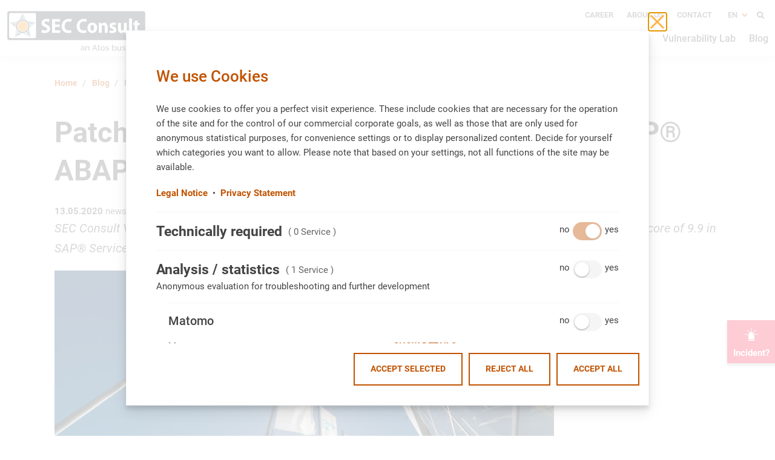

--- FILE ---
content_type: text/html; charset=utf-8
request_url: https://sec-consult.com/blog/detail/patch-immediately-critical-vulnerability-in-sap-abap-systems-cve-2020-6262/
body_size: 11306
content:
<!DOCTYPE html>
<html lang="en">
<head>
<script type="text/javascript">(function(w,d,s,l,i){w[l]=w[l]||[];w[l].push({'gtm.start':
new Date().getTime(),event:'gtm.js'});var f=d.getElementsByTagName(s)[0],
j=d.createElement(s),dl=l!='dataLayer'?'&l='+l:'';j.async=true;j.src=
'https://www.googletagmanager.com/gtm.js?id='+i+dl;f.parentNode.insertBefore(j,f);
})(window,document,'script','dataLayer','GTM-5NKBBM4');</script>
<link rel="dns-prefetch" href="https://www.googletagmanager.com">
<link rel="preconnect" href="https://www.googletagmanager.com">

<meta charset="utf-8">
<!-- 
	Website by LIMESODA Interactive Marketing GmbH | www.limesoda.com

	This website is powered by TYPO3 - inspiring people to share!
	TYPO3 is a free open source Content Management Framework initially created by Kasper Skaarhoj and licensed under GNU/GPL.
	TYPO3 is copyright 1998-2026 of Kasper Skaarhoj. Extensions are copyright of their respective owners.
	Information and contribution at https://typo3.org/
-->


<link rel="icon" href="/_assets/a657ba44cf46d783808c83ee81b78057/Icons/Favicons/favicon.ico" type="image/vnd.microsoft.icon">
<title>Patch Immediately: Critical Vulnerability In SAP® ABAP Systems (CVE-2020-6262) - SEC Consult</title>
<meta name="generator" content="TYPO3 CMS">
<meta name="description" content="SEC Consult Vulnerability Lab discovered a critical code injection vulnerability (CVE-2020-6262) with a CVSSv3 Score of 9.9 in SAP® Service Data Download (a part of the SAP® Solution Manager Plugin ST-PI).">
<meta name="viewport" content="width=device-width, initial-scale=1">
<meta name="robots" content="index,follow">
<meta property="og:title" content="Patch Immediately: Critical Vulnerability In SAP® ABAP Systems (CVE-2020-6262)">
<meta property="og:type" content="article">
<meta property="og:url" content="https://sec-consult.com/blog/detail/patch-immediately-critical-vulnerability-in-sap-abap-systems-cve-2020-6262/">
<meta property="og:image" content="https://sec-consult.com/fileadmin/user_upload/sec-consult/Dynamisch/Blogartikel/2020_06/h-sap-critical-vulnerability.jpg">
<meta property="og:image:width" content="825">
<meta property="og:image:height" content="340">
<meta property="og:description" content="SEC Consult Vulnerability Lab discovered a critical code injection vulnerability (CVE-2020-6262) with a CVSSv3 Score of 9.9 in SAP® Service Data Download (a part of the SAP® Solution Manager Plugin ST-PI).">
<meta property="og:site_name" content="SEC Consult">
<meta name="twitter:card" content="summary">
<meta name="google" content="notranslate">
<meta name="apple-mobile-web-app-capable" content="no">
<meta name="format-detection" content="telephone=no">


<link rel="stylesheet" href="/typo3temp/assets/compressed/merged-83d85777433297459b4a6f12eaa7529f-779737144b64030aae48298450431d90.css?1768392796" media="all">



<script src="/_assets/a657ba44cf46d783808c83ee81b78057/JavaScript/manifest.js?1768392781" defer="defer"></script>
<script src="/_assets/a657ba44cf46d783808c83ee81b78057/JavaScript/vendor.js?1768392781" defer="defer"></script>

<script src="/_assets/a657ba44cf46d783808c83ee81b78057/JavaScript/main.js?1768392781" defer="defer"></script>



<link rel="apple-touch-icon" sizes="180x180" href="/_assets/a657ba44cf46d783808c83ee81b78057/Icons/Favicons/apple-touch-icon.png">
<link rel="icon" type="image/png" sizes="32x32" href="/_assets/a657ba44cf46d783808c83ee81b78057/Icons/Favicons/favicon-32x32.png">
<link rel="icon" type="image/png" sizes="16x16" href="/_assets/a657ba44cf46d783808c83ee81b78057/Icons/Favicons/favicon-16x16.png">
<link rel="manifest" href="/_assets/a657ba44cf46d783808c83ee81b78057/Icons/Favicons/site.webmanifest">
<link rel="mask-icon" href="/_assets/a657ba44cf46d783808c83ee81b78057/Icons/Favicons/safari-pinned-tab.svg" color="#ea8923">
<meta name="msapplication-TileColor" content="#ffffff">
<meta name="theme-color" content="#ffffff">
<link rel="preload" as="font" href="/_assets/a657ba44cf46d783808c83ee81b78057/Fonts/Icons/icons-v2.woff2" type="font/woff2" crossorigin="anonymous">
<link rel="preload" as="font" href="/_assets/a657ba44cf46d783808c83ee81b78057/Fonts/Roboto/roboto-v20-latin-500.woff2" type="font/woff2" crossorigin="anonymous">
<link rel="preload" as="font" href="/_assets/a657ba44cf46d783808c83ee81b78057/Fonts/Roboto/roboto-v20-latin-700.woff2" type="font/woff2" crossorigin="anonymous">
<link rel="preload" as="font" href="/_assets/a657ba44cf46d783808c83ee81b78057/Fonts/Roboto/roboto-v20-latin-regular.woff2" type="font/woff2" crossorigin="anonymous">
<script type="application/ld+json">{"@context":"https://schema.org","@type":"Organization","name":"SEC Consult Unternehmensberatung GmbH","url":"https://sec-consult.com/","email":"office@sec-consult.com","logo":"https://sec-consult.com/fileadmin/user_upload/sec-consult/SEC-Consult-Logo.png","foundingDate":"2002","foundingLocation":{"@type":"City","name":"Wiener Neustadt"},"location":[{"@type":"LocalBusiness","name":"SEC Consult Unternehmensberatung GmbH","image":"https://sec-consult.com/fileadmin/user_upload/sec-consult/SEC-Consult-Logo.png","telephone":"+43 1 890 30 43 0","address":{"@type":"PostalAddress","streetAddress":"Wagramer Straße 19 / 16. Stock","postalCode":"1220","addressRegion":"Wien","addressCountry":"Österreich"},"geo":{"@type":"GeoCoordinates","latitude":48.23487,"longitude":16.4208}}],"sameAs":["https://sec-consult.com","https://twitter.com/sec_consult","https://www.linkedin.com/company/sec-consult","https://www.xing.com/companies/secconsultunternehmensberatunggmbh"],"telephone":"+43 1 890 30 43 0"}</script>
<link rel="canonical" href="https://sec-consult.com/blog/detail/patch-immediately-critical-vulnerability-in-sap-abap-systems-cve-2020-6262/"/>

<link rel="alternate" hreflang="en-us" href="https://sec-consult.com/blog/detail/patch-immediately-critical-vulnerability-in-sap-abap-systems-cve-2020-6262/"/>
<link rel="alternate" hreflang="de-AT" href="https://sec-consult.com/de/blog/detail/unmittelbar-patchen-kritische-schwachstelle-in-sap-abap-systemen-cve-2020-6262/"/>
<link rel="alternate" hreflang="x-default" href="https://sec-consult.com/blog/detail/patch-immediately-critical-vulnerability-in-sap-abap-systems-cve-2020-6262/"/>
<script id="ls-cookie-consent" type="application/json">{"groups":{"group-2":{"cookie-5":{"gtm-trigger":"","mtm-trigger":"","header":["<!-- Matomo Tag Manager -->\r\n<script>\r\nvar _mtm = window._mtm = window._mtm || [];\r\n_mtm.push({'mtm.startTime': (new Date().getTime()), 'event': 'mtm.Start'});\r\nvar d=document, g=d.createElement('script'), s=d.getElementsByTagName('script')[0];\r\ng.async=true; g.src='https:\/\/sec-consult.com\/matomo\/js\/container_EbyLTruV.js'; s.parentNode.insertBefore(g,s);\r\n<\/script>\r\n<!-- End Matomo Tag Manager -->"]}},"group-3":{"cookie-7":{"gtm-trigger":"google-ads","mtm-trigger":""}}},"options":{"forceConsent":false,"hideOptions":false,"noTracking":false},"rootPid":1}</script>
<!-- This site is optimized with the Yoast SEO for TYPO3 plugin - https://yoast.com/typo3-extensions-seo/ -->
<script type="application/ld+json">[{"@context":"https:\/\/www.schema.org","@type":"BreadcrumbList","itemListElement":[{"@type":"ListItem","position":1,"item":{"@id":"https:\/\/sec-consult.com\/","name":"Home"}},{"@type":"ListItem","position":2,"item":{"@id":"https:\/\/sec-consult.com\/blog\/","name":"Blog"}},{"@type":"ListItem","position":3,"item":{"@id":"https:\/\/sec-consult.com\/blog\/detail\/","name":"Detail"}}]}]</script>
</head>
<body id="p31" class="page-31 pagelevel-2 language-en backendlayout-default layout-0" itemscope itemtype="https://schema.org/WebPage">




<div class="wrapper"><header class="page-header"><div class="page-header-container"><nav class="navbar"><div class="navbar-left"><a class="navbar__home-link" title="Home" href="/"><svg xmlns="http://www.w3.org/2000/svg" id="Ebene_1" version="1.1" viewBox="0 0 306.9 88.5" class="navbar-logo" width="230" height="67" aria-hidden="true"><defs><style>.st0{fill:#333c42}.st1{fill:#fff}</style></defs><path d="M306.8 61.6c0 2.9-2.3 5.2-5.2 5.2H5.2c-2.8 0-5.2-2.3-5.2-5.2V5.2C0 2.3 2.3 0 5.2 0h296.5c2.9 0 5.2 2.3 5.2 5.2v56.4Z" class="st1"/><path d="M305.3 61.6c0 1.8-1.8 3.7-3.7 3.7H5.1c-1.8 0-3.6-1.8-3.6-3.7V5.2c0-1.8 1.8-3.7 3.7-3.7h296.5c1.8 0 3.7 1.9 3.7 3.7v56.4Z" class="st0"/><path d="M64.8 57c0 2.9-1.1 3.9-3.9 3.9H9.4c-2.9 0-3.9-1.1-3.9-3.9V9.5c0-2.9 1.1-4 3.9-4h51.5c2.9 0 3.9 1.1 3.9 4V57Z" class="st1"/><path fill="#6f8591" d="m35.4 6.2 8.5 17.3L63 26.2 49.2 39.7l3.3 18.9-17.1-8.9-17 8.9 3.3-18.9L7.9 26.2l19-2.7 8.5-17.3z"/><path fill="#a2bfce" d="m35.4 6.2 8.5 17.3-3.6 10.2L63 26.2 49.2 39.7l-7.3 4.5 10.6 14.4-17.1-8.9-5.7-6.7-11.3 15.6 3.3-18.9 5.3-7.2-19.1-6.3 18.4-2.6 9.1 3.6v-21z"/><circle cx="35.4" cy="34.7" r="16" class="st1"/><path d="M50.3 34.7c0 8.2-6.7 14.9-14.9 14.9s-14.9-6.7-14.9-14.9 6.7-14.9 14.9-14.9 14.9 6.7 14.9 14.9Z" class="st0"/><path d="M47.8 34.7c0 6.8-5.5 12.4-12.4 12.4S23 41.6 23 34.7s5.5-12.4 12.4-12.4 12.4 5.5 12.4 12.4Z" class="st1"/><path fill="#f7941d" d="M46.7 34.7c0 6.2-5.1 11.3-11.3 11.3s-11.3-5-11.3-11.3 5.1-11.3 11.3-11.3 11.3 5 11.3 11.3Z"/><path d="M77.9 42.2c1.7.9 4.3 1.9 7 1.9s4.4-1.3 4.4-3.3-1.3-3-4.7-4.2c-4.7-1.8-7.7-4.6-7.7-9s4-9.1 10.6-9.1 5.5.7 7.1 1.5l-1.4 5.5c-1.1-.6-3.1-1.4-5.8-1.4s-4.1 1.4-4.1 2.9 1.5 2.8 5.2 4.3c4.9 2 7.2 4.8 7.2 9s-3.6 9.4-11.3 9.4-6.4-.9-7.9-1.9l1.3-5.6ZM116.8 36.4h-10.3v7.2H118v5.6h-17.8V19h17.2v5.6h-10.9v6.3h10.3v5.6ZM142.9 48.4c-1.1.6-3.8 1.3-7.1 1.3-9.7 0-14.7-6.5-14.7-15.2s6.8-16 15.3-16 5.8.7 6.9 1.3l-1.3 5.4c-1.2-.6-3-1.1-5.3-1.1-5 0-8.9 3.3-8.9 10s3.3 9.9 8.9 9.9 4-.4 5.3-1l.9 5.4ZM176 48.4c-1.1.6-3.8 1.3-7.1 1.3-9.7 0-14.7-6.5-14.7-15.2s6.8-16 15.3-16 5.8.7 6.9 1.3l-1.3 5.4c-1.2-.6-3-1.1-5.3-1.1-5 0-8.9 3.3-8.9 10s3.3 9.9 8.9 9.9 4-.4 5.3-1l.9 5.4ZM199.3 38c0 8-5.3 11.7-10.7 11.7s-10.5-4.2-10.5-11.3 4.3-11.7 10.9-11.7 10.4 4.6 10.4 11.3Zm-14.7.2c0 3.8 1.4 6.6 4.1 6.6s4-2.7 4-6.6-1.2-6.5-4-6.5-4.1 3.4-4.1 6.6ZM203.2 34.3c0-2.7 0-5-.2-7h5.5l.3 3h.1c.8-1.4 2.9-3.5 6.3-3.5s7.3 3 7.3 9.5v13h-6.3V37.1c0-2.8-.9-4.8-3.2-4.8s-2.8 1.3-3.2 2.6c-.2.5-.2 1.1-.2 1.7v12.7h-6.3V34.4ZM227.5 43.3c1.2.8 3.6 1.6 5.4 1.6s2.7-.7 2.7-1.8-.6-1.7-3-2.6c-4.2-1.5-5.9-4-5.8-6.6 0-4.1 3.2-7.2 8.3-7.2s4.5.6 5.7 1.3l-1.1 4.7c-.9-.5-2.7-1.3-4.4-1.3s-2.4.7-2.4 1.8.8 1.6 3.3 2.6c3.9 1.4 5.4 3.6 5.5 6.8 0 4.1-3 7.1-8.8 7.1s-5-.7-6.6-1.6l1.1-4.8ZM264.7 42.2c0 2.9 0 5.2.2 7h-5.5l-.3-3.1h-.1c-.8 1.3-2.7 3.6-6.4 3.6s-7.1-2.8-7.1-9.6V27.2h6.3V39c0 3.2 1 5.1 3.2 5.1s2.8-1.3 3.2-2.4c.2-.4.2-.9.2-1.5v-13h6.3v14.9ZM269.8 17.4h6.3v31.8h-6.3V17.4ZM288.3 21.4v5.9h4.5v5h-4.5v7.9c0 2.7.6 3.9 2.5 3.9s1.3 0 1.9-.2v5.2c-.8.3-2.3.6-4 .6s-3.7-.8-4.8-1.9c-1.2-1.3-1.8-3.4-1.8-6.5v-9h-2.7v-5h2.7v-4.1l6.2-1.8Z" class="st1"/><path d="M163 85.6c0-.6.2-1.1.5-1.6s.8-.8 1.4-1c.6-.2 1.3-.4 2.1-.4h1.3c.4 0 .9.2 1.2.3v-.7c0-.7-.2-1.3-.6-1.7s-1-.6-1.8-.6-1 0-1.5.3-1 .4-1.5.8l-.6-1.1c.6-.4 1.2-.7 1.8-.9s1.2-.3 1.9-.3c1.2 0 2.1.3 2.8 1 .7.7 1 1.6 1 2.8v3.9c0 .2 0 .3.1.4s.2.1.4.2v1.2h-.7c-.4 0-.6 0-.8-.3-.2-.2-.3-.4-.3-.7v-.6c-.4.5-1 .9-1.6 1.2-.7.3-1.3.4-2 .4s-1.2-.1-1.7-.4c-.5-.3-.9-.6-1.1-1-.3-.4-.4-.9-.4-1.5Zm6.1.6c.1-.2.3-.3.3-.5s.1-.3.1-.4v-1.2l-1.2-.3c-.4-.1-.8-.1-1.2-.1-.8 0-1.5.2-1.9.5-.5.3-.8.8-.8 1.3s0 .6.2.9c.2.3.4.5.7.7s.7.3 1.2.3 1 0 1.4-.3c.4-.2.8-.4 1.1-.7ZM182.1 88.3h-1.6v-5.2c0-1-.1-1.7-.5-2.2-.3-.5-.8-.7-1.4-.7s-.9.1-1.3.3-.8.5-1.1.9-.6.8-.7 1.2v5.6h-1.6v-9.3h1.4v2c.2-.4.6-.8 1-1.1.4-.3.9-.6 1.4-.8s1-.3 1.6-.3 1 0 1.4.3c.4.2.6.5.9.8s.4.8.4 1.2.1 1 .1 1.6v5.6ZM193.2 75.5h1.4l5.2 12.8h-1.7l-1.4-3.7h-5.5l-1.4 3.7h-1.7l5.2-12.8Zm3 7.8-2.3-5.9-2.3 5.9h4.5ZM206 87.9c-.1 0-.3.1-.5.2-.2 0-.5.2-.8.2-.3 0-.6.1-.9.1s-.7 0-1.1-.2-.6-.3-.8-.7c-.2-.3-.3-.7-.3-1.1v-6.3h-1.3v-1.2h1.3v-3.1h1.6v3.1h2.1v1.2h-2.1v5.8c0 .3.1.6.3.8.2.2.4.2.7.2s.6 0 .9-.2.4-.2.5-.2l.4 1.3ZM211.7 88.5c-.7 0-1.4-.1-1.9-.4s-1.1-.6-1.5-1.1c-.4-.4-.7-1-1-1.5s-.3-1.2-.3-1.8.1-1.3.3-1.9c.2-.6.6-1.1 1-1.6.4-.4.9-.8 1.5-1.1s1.2-.4 1.9-.4 1.4.1 1.9.4c.6.3 1.1.6 1.5 1.1.4.4.8 1 1 1.6.2.6.3 1.2.3 1.9s-.1 1.3-.3 1.8c-.2.6-.5 1.1-1 1.5-.4.4-.9.8-1.5 1.1-.6.3-1.2.4-1.9.4Zm-3.1-4.8c0 .6.1 1.2.4 1.8.3.5.7.9 1.1 1.2.5.3 1 .4 1.6.4s1.1-.2 1.6-.5.9-.7 1.1-1.3.4-1.1.4-1.8-.1-1.2-.4-1.8c-.3-.5-.7-.9-1.1-1.2s-1-.5-1.6-.5-1.1.2-1.6.5-.8.7-1.1 1.3c-.3.5-.4 1.1-.4 1.8ZM221.9 88.5c-.8 0-1.5-.1-2.2-.4-.7-.3-1.3-.6-1.8-1.2l.6-1.1c.5.5 1.1.9 1.6 1.1s1.1.3 1.7.3 1.2-.1 1.6-.4c.4-.2.6-.6.6-1.1s-.1-.6-.3-.8-.5-.3-.9-.4-.8-.2-1.4-.4c-.6-.2-1.2-.4-1.6-.6-.4-.2-.8-.5-1-.8s-.3-.7-.3-1.2.2-1.1.5-1.5.7-.7 1.3-.9c.5-.2 1.2-.3 1.9-.3s1.3.1 1.9.3c.6.2 1 .5 1.5.9l-.7 1.1c-.4-.4-.8-.7-1.2-.8-.4-.2-.9-.3-1.5-.3s-.6 0-1 .1-.6.2-.8.4c-.2.2-.3.5-.3.8s0 .5.2.7.4.3.7.4.7.2 1.2.4c.7.2 1.3.4 1.9.6.5.2.9.5 1.2.8s.4.8.4 1.3c0 .9-.3 1.6-1 2.1s-1.6.7-2.7.7ZM237.4 88.5c-.7 0-1.4-.2-2-.5s-1.1-.8-1.4-1.4v1.8h-1.4V75.3h1.6V81c.4-.6.9-1.1 1.5-1.5s1.2-.6 2-.6 1.2.1 1.8.4c.5.3 1 .6 1.3 1.1.4.5.6 1 .9 1.6.2.6.3 1.2.3 1.8s-.1 1.3-.3 1.8-.5 1.1-1 1.5c-.4.4-.9.8-1.4 1s-1.1.4-1.8.4Zm-.4-1.4c.5 0 .9 0 1.3-.3s.7-.4 1-.8.5-.7.7-1.1c.2-.4.2-.8.2-1.3s-.1-1.2-.4-1.7c-.3-.5-.6-1-1.1-1.3s-1-.5-1.6-.5-.9 0-1.2.3c-.4.2-.7.5-1 .8-.3.3-.5.7-.7 1.1V85c0 .3.2.6.4.8s.4.5.7.7c.3.2.6.3.9.4.3.1.6.2.9.2ZM243.9 84.6V79h1.6v5.3c0 .9.2 1.7.5 2.2s.8.7 1.5.7.9 0 1.2-.3c.4-.2.8-.4 1.1-.8.3-.3.6-.8.8-1.2v-5.8h1.6v7.6c0 .2 0 .3.1.4s.2.1.4.2v1.2h-.7c-.3 0-.6 0-.8-.3-.2-.2-.3-.4-.3-.7v-1.1c-.5.7-1 1.2-1.7 1.6s-1.4.6-2.3.6-1.7-.3-2.2-1-.8-1.6-.8-2.9ZM258.3 88.5c-.8 0-1.5-.1-2.2-.4-.7-.3-1.3-.6-1.8-1.2l.6-1.1c.5.5 1.1.9 1.6 1.1s1.1.3 1.7.3 1.2-.1 1.6-.4c.4-.2.6-.6.6-1.1s-.1-.6-.3-.8-.5-.3-.9-.4-.8-.2-1.4-.4c-.6-.2-1.2-.4-1.6-.6-.4-.2-.8-.5-1-.8s-.3-.7-.3-1.2.2-1.1.5-1.5.7-.7 1.3-.9c.5-.2 1.2-.3 1.9-.3s1.3.1 1.9.3c.6.2 1 .5 1.5.9l-.7 1.1c-.4-.4-.8-.7-1.2-.8-.4-.2-.9-.3-1.5-.3s-.6 0-1 .1-.6.2-.8.4c-.2.2-.3.5-.3.8s0 .5.2.7.4.3.7.4.7.2 1.2.4c.7.2 1.3.4 1.9.6.5.2.9.5 1.2.8s.4.8.4 1.3c0 .9-.3 1.6-1 2.1s-1.6.7-2.7.7ZM264.2 77.1v-2h1.6v2h-1.6Zm0 11.2v-9.4h1.6v9.4h-1.6ZM276.7 88.3h-1.6v-5.2c0-1-.1-1.7-.5-2.2s-.8-.7-1.4-.7-.9.1-1.3.3c-.4.2-.8.5-1.1.9-.3.4-.6.8-.7 1.2v5.6h-1.6v-9.3h1.4v2c.2-.4.6-.8 1-1.1.4-.3.9-.6 1.4-.8s1-.3 1.6-.3 1 0 1.4.3c.4.2.6.5.9.8s.4.8.5 1.2.1 1 .1 1.6v5.6ZM283.6 88.5c-.7 0-1.4-.1-1.9-.4s-1.1-.6-1.5-1.1c-.4-.4-.8-1-1-1.5s-.4-1.2-.4-1.9.2-1.7.6-2.4 1-1.3 1.7-1.8 1.6-.7 2.5-.7 1.8.2 2.5.7 1.2 1 1.6 1.8.6 1.5.6 2.3v.6h-7.8c0 .6.2 1.1.5 1.6s.7.8 1.1 1.1c.5.3 1 .4 1.5.4s1.1-.1 1.6-.4.9-.7 1-1.1l1.4.4c-.2.5-.5.9-.9 1.2s-.9.6-1.4.8-1.1.3-1.8.3Zm-3.1-5.4h6.4c0-.6-.2-1.1-.5-1.6s-.7-.8-1.1-1.1-1-.4-1.5-.4-1.1.1-1.5.4-.9.6-1.1 1.1-.5 1-.5 1.6ZM293.6 88.5c-.8 0-1.5-.1-2.2-.4-.7-.3-1.3-.6-1.8-1.2l.6-1.1c.5.5 1.1.9 1.6 1.1s1.1.3 1.7.3 1.2-.1 1.6-.4c.4-.2.6-.6.6-1.1s-.1-.6-.3-.8-.5-.3-.9-.4-.8-.2-1.4-.4c-.6-.2-1.2-.4-1.6-.6-.4-.2-.8-.5-1-.8s-.3-.7-.3-1.2.2-1.1.5-1.5.7-.7 1.3-.9c.5-.2 1.2-.3 1.9-.3s1.3.1 1.9.3c.6.2 1 .5 1.5.9l-.7 1.1c-.4-.4-.8-.7-1.2-.8-.4-.2-.9-.3-1.5-.3s-.6 0-1 .1-.6.2-.8.4c-.2.2-.3.5-.3.8s0 .5.2.7.4.3.7.4.7.2 1.2.4c.7.2 1.3.4 1.9.6.5.2.9.5 1.2.8s.4.8.4 1.3c0 .9-.3 1.6-1 2.1s-1.6.7-2.7.7ZM302.7 88.5c-.8 0-1.5-.1-2.2-.4-.7-.3-1.3-.6-1.8-1.2l.6-1.1c.5.5 1.1.9 1.6 1.1s1.1.3 1.7.3 1.2-.1 1.6-.4c.4-.2.6-.6.6-1.1s-.1-.6-.3-.8-.5-.3-.9-.4-.8-.2-1.4-.4c-.6-.2-1.2-.4-1.6-.6-.4-.2-.8-.5-1-.8s-.3-.7-.3-1.2.2-1.1.5-1.5.7-.7 1.3-.9c.5-.2 1.2-.3 1.9-.3s1.3.1 1.9.3c.6.2 1 .5 1.5.9l-.7 1.1c-.4-.4-.8-.7-1.2-.8-.4-.2-.9-.3-1.5-.3s-.6 0-1 .1-.6.2-.8.4c-.2.2-.3.5-.3.8s0 .5.2.7.4.3.7.4.7.2 1.2.4c.7.2 1.3.4 1.9.6.5.2.9.5 1.2.8s.4.8.4 1.3c0 .9-.3 1.6-1 2.1s-1.6.7-2.7.7Z" class="st0"/></svg></a></div><div class="navbar-right"><div class="navbar-toggle"><span class="sr-only" id="toggle-btn">Toggle Navbar</span><button class="navbar-toggle" data-toggle="#mainNav" data-toggle-global
                        aria-labelledby="toggle-btn"><span class="navbar-toggle--top"></span><span class="navbar-toggle--middle"></span><span class="navbar-toggle--bottom"></span></button></div><div class="navbar-nav" id="mainNav" data-toggle-animate><div class="nav-top"><div class="nav-top__item"><ul class="meta-nav"><li class="meta-nav__item"><a class="meta-nav__link" href="/career/">Career</a></li><li class="meta-nav__item"><a class="meta-nav__link" href="/about-us/">About us</a></li><li class="meta-nav__item"><a class="meta-nav__link" href="/contact/">Contact</a></li></ul></div><div class="nav-top__item"><ul id="language-nav" class="language-nav language-nav--0"><li class="language-nav__item language-nav__item--dropdown" data-toggle-hover><a class="language-nav__link language-nav__link--dropdown language-nav__link--active" href="#" data-toggle-media data-toggle="#languageNav" aria-expanded="false" data-toggle-group="navbar">
                            EN
                        </a><div class="language-nav__dropdown" id="languageNav" data-toggle-animate><ul class="language-nav language-nav--1"><li class="language-nav__item"><a class="language-nav__link" href="/de/blog/detail/unmittelbar-patchen-kritische-schwachstelle-in-sap-abap-systemen-cve-2020-6262/" hreflang="de-AT" title="German">
                                                        DE
                                                    </a></li></ul></div></li></ul></div><div class="nav-top__item"><div class="nav-search"><button class="nav-search__toggle"
        data-toggle-media
        data-toggle-global
        data-toggle="#searchContainer"
        type="button"
        aria-label="Toggle Search"><span class="i-search"></span><span class="i-close"></span></button><div id="searchContainer" class="nav-search__container" data-toggle-animate><form
            action="/search/"
            class="nav-search__form"
            id="searchForm"
            method="get"
        ><label class="label nav-search__label" id="input-label" for="input-id" aria-label="Search"><span class="sr-only">Search</span><input type="text"
                    id="input-id"
                    class="input__field nav-search__input"
                    name="tx_indexedsearch_pi2[search][sword]"
                    placeholder="Enter search term"><input type="hidden" name="tx_indexedsearch_pi2[action]" value="search" /><input type="hidden" name="tx_indexedsearch_pi2[controller]" value="Search" /></label><button type="submit" class="nav-search__submit" aria-label="Search"><span class="i-search"></span></button></form></div></div></div></div><div class="nav-bottom"><ul class="main-nav main-nav--0" role="menu"><li class="main-nav__item main-nav__item--0 main-nav__item--dropdown" role="none" data-toggle-hover><span class="main-nav__link main-nav__link--no-link main-nav__link--0" tabindex="0"
                            role="menuitem"  data-toggle-media data-toggle='#dropdown129' aria-expanded='false' data-toggle-group='navbar'
                            >
                            Compliance &amp; Regulations
                        </span><button class="main-nav__mobile-toggle" type="button" data-toggle-no-media data-toggle="#dropdown129" aria-expanded="false"><span class="i-down-open"></span></button><div class="main-nav__dropdown main-nav__dropdown--0" id="dropdown129" data-toggle-animate><ul class="main-nav main-nav--1"><li class="main-nav__item main-nav__item--1" role="none"><a href="/compliance-regulations/nis2/"
                                    class="main-nav__link main-nav__link--1"
                                    >
                                        NIS2
                                    </a></li><li class="main-nav__item main-nav__item--1" role="none"><a href="/compliance-regulations/dora/"
                                    class="main-nav__link main-nav__link--1"
                                    >
                                        Digital Operational Resilience Act (DORA)
                                    </a></li><li class="main-nav__item main-nav__item--1" role="none"><a href="/compliance-regulations/cyber-resilience-act/"
                                    class="main-nav__link main-nav__link--1"
                                    >
                                        Cyber Resilience Act
                                    </a></li></ul></div></li><li class="main-nav__item main-nav__item--0 main-nav__item--dropdown" role="none" data-toggle-hover><span class="main-nav__link main-nav__link--no-link main-nav__link--0" tabindex="0"
                            role="menuitem"  data-toggle-media data-toggle='#dropdown9' aria-expanded='false' data-toggle-group='navbar'
                            >
                            Security Testing
                        </span><button class="main-nav__mobile-toggle" type="button" data-toggle-no-media data-toggle="#dropdown9" aria-expanded="false"><span class="i-down-open"></span></button><div class="main-nav__dropdown main-nav__dropdown--0" id="dropdown9" data-toggle-animate><ul class="main-nav main-nav--1"><li class="main-nav__item main-nav__item--1" role="none"><a href="/security-testing/web-application-security/"
                                    class="main-nav__link main-nav__link--1"
                                    >
                                        Web Application Security
                                    </a></li><li class="main-nav__item main-nav__item--1" role="none"><a href="/security-testing/penetration-testing/"
                                    class="main-nav__link main-nav__link--1"
                                    >
                                        Penetration Testing
                                    </a></li><li class="main-nav__item main-nav__item--1" role="none"><a href="/security-testing/mobile-security/"
                                    class="main-nav__link main-nav__link--1"
                                    >
                                        Mobile Security
                                    </a></li><li class="main-nav__item main-nav__item--1" role="none"><a href="/security-testing/cloud-pentesting/"
                                    class="main-nav__link main-nav__link--1"
                                    >
                                        Cloud Pentesting – Security in Cloud Infratructures
                                    </a></li><li class="main-nav__item main-nav__item--1" role="none"><a href="/security-testing/it-infrastructure-security/"
                                    class="main-nav__link main-nav__link--1"
                                    >
                                        IT Infrastructure Security
                                    </a></li><li class="main-nav__item main-nav__item--1" role="none"><a href="/security-testing/security-for-sap-services/"
                                    class="main-nav__link main-nav__link--1"
                                    >
                                        Security for SAP Services
                                    </a></li><li class="main-nav__item main-nav__item--1" role="none"><a href="/security-testing/iot-and-embedded-systems-security/"
                                    class="main-nav__link main-nav__link--1"
                                    >
                                        IoT and Embedded Systems Security
                                    </a></li><li class="main-nav__item main-nav__item--1" role="none"><a href="/security-testing/red-teaming/"
                                    class="main-nav__link main-nav__link--1"
                                    >
                                        Red Teaming
                                    </a></li></ul></div></li><li class="main-nav__item main-nav__item--0 main-nav__item--dropdown" role="none" data-toggle-hover><span class="main-nav__link main-nav__link--no-link main-nav__link--0" tabindex="0"
                            role="menuitem"  data-toggle-media data-toggle='#dropdown20' aria-expanded='false' data-toggle-group='navbar'
                            >
                            Processes &amp; Organisation
                        </span><button class="main-nav__mobile-toggle" type="button" data-toggle-no-media data-toggle="#dropdown20" aria-expanded="false"><span class="i-down-open"></span></button><div class="main-nav__dropdown main-nav__dropdown--0" id="dropdown20" data-toggle-animate><ul class="main-nav main-nav--1"><li class="main-nav__item main-nav__item--1" role="none"><a href="/processes-organisation/information-security-management-ism/"
                                    class="main-nav__link main-nav__link--1"
                                    >
                                        Information Security Management (ISM)
                                    </a></li><li class="main-nav__item main-nav__item--1" role="none"><a href="/processes-organisation/ot-security/"
                                    class="main-nav__link main-nav__link--1"
                                    >
                                        OT Security
                                    </a></li><li class="main-nav__item main-nav__item--1" role="none"><a href="/processes-organisation/secure-software-development/"
                                    class="main-nav__link main-nav__link--1"
                                    >
                                        Secure Software Development Consulting
                                    </a></li><li class="main-nav__item main-nav__item--1" role="none"><a href="/security-testing/red-teaming/"
                                    class="main-nav__link main-nav__link--1"
                                    >
                                        Red Teaming
                                    </a></li><li class="main-nav__item main-nav__item--1" role="none"><a href="/processes-organisation/sec-trainings/"
                                    class="main-nav__link main-nav__link--1"
                                    >
                                        SEC Trainings
                                    </a></li><li class="main-nav__item main-nav__item--1" role="none"><a href="/processes-organisation/project-und-program-management/"
                                    class="main-nav__link main-nav__link--1"
                                    >
                                        Project- und Program Management
                                    </a></li></ul></div></li><li class="main-nav__item main-nav__item--0 main-nav__item--dropdown" role="none" data-toggle-hover><span class="main-nav__link main-nav__link--no-link main-nav__link--0" tabindex="0"
                            role="menuitem"  data-toggle-media data-toggle='#dropdown26' aria-expanded='false' data-toggle-group='navbar'
                            >
                            Incident Response
                        </span><button class="main-nav__mobile-toggle" type="button" data-toggle-no-media data-toggle="#dropdown26" aria-expanded="false"><span class="i-down-open"></span></button><div class="main-nav__dropdown main-nav__dropdown--0" id="dropdown26" data-toggle-animate><ul class="main-nav main-nav--1"><li class="main-nav__item main-nav__item--1" role="none"><a href="/incident-response/sec-defence/"
                                    class="main-nav__link main-nav__link--1"
                                    >
                                        SEC Defence
                                    </a></li></ul></div></li><li class="main-nav__item main-nav__item--0" role="none" ><a href="/vulnerability-lab/"
                            class="main-nav__link main-nav__link--0"
                            role="menuitem" 
                            >
                            Vulnerability Lab
                        </a></li><li class="main-nav__item main-nav__item--0" role="none" ><a href="/blog/"
                            class="main-nav__link main-nav__link--0"
                            role="menuitem" 
                            >
                            Blog
                        </a></li></ul></div></div></div><a class="navbar-incident" href="/incident-response/sec-defence/"><div class="navbar-incident__left"><span class="i-incident"></span><br /><span>Incident?</span></div><div class="navbar-incident__right">
                                
                                    Breached?<br />Report an incident
                                
                            </div></a></nav></div></header><section role="main" itemprop="mainContentOfPage"><div class="content-wrapper"><script type="application/ld+json">{"@context":"https://schema.org","@type":"BreadcrumbList","itemListElement":[{"@type":"ListItem","position":1,"item":{"@type":"WebPage","@id":"https://sec-consult.com/blog/","name":"Blog"}}]}</script><nav class="breadcrumbs-container" aria-label="Breadcrumb"><ol class="breadcrumbs"><li class="breadcrumbs__item"><a class="breadcrumbs__link" href="/" target="">
                                Home
                            </a></li><li class="breadcrumbs__item"><a class="breadcrumbs__link" href="/blog/" target="">
                                Blog
                            </a></li><li class="breadcrumbs__item"><span class="breadcrumbs__text">Patch Immediately: Critical Vulnerability In SAP® ABAP Systems (CVE-2020-6262)</span></li></ol></nav><!--TYPO3SEARCH_begin--><section class="section section__news_newsdetail"><div id="c42" class="frame frame-default frame-type-news_newsdetail frame-layout-0"><div class="news news-single"><div class="article" itemscope="itemscope" itemtype="http://schema.org/Article"><div class="news-detail news-detail--default"><div class="news-detail__top"><h1 itemprop="headline">Patch Immediately: Critical Vulnerability In SAP® ABAP Systems (CVE-2020-6262)</h1><time class="news-detail__date" itemprop="datePublished"
                      datetime="2020-05-13">
                    13.05.2020
                </time><!-- categories --><span class="news-list-category">
	
		
				news
			
	
		
				vulnerability
			
	
</span><div class="news-detail__teaser news-detail__teaser--no-container" itemprop="description"><p>SEC Consult Vulnerability Lab discovered a critical code injection vulnerability (CVE-2020-6262) with a CVSSv3 Score of 9.9 in SAP® Service Data Download (a part of the SAP® Solution Manager Plugin ST-PI).</p></div><figure class="news-detail__figure"><picture><source srcset="/fileadmin/_processed_/a/7/csm_h-sap-critical-vulnerability_5e28ef21b8.webp" type="image/webp" media="(min-width: 992px)"><source srcset="/fileadmin/_processed_/a/7/csm_h-sap-critical-vulnerability_69c4a3eed8.webp" type="image/webp" media="(min-width: 768px)"><source srcset="/fileadmin/_processed_/a/7/csm_h-sap-critical-vulnerability_e031634d1d.webp" type="image/webp" media="(min-width: 576px)"><source srcset="/fileadmin/_processed_/a/7/csm_h-sap-critical-vulnerability_7ca22d3fca.webp" type="image/webp" media="(min-width: 100px)"><source srcset="/fileadmin/user_upload/sec-consult/Dynamisch/Blogartikel/2020_06/h-sap-critical-vulnerability.jpg" type="image/jpg" media="(min-width: 992px)"><source srcset="/fileadmin/user_upload/sec-consult/Dynamisch/Blogartikel/2020_06/h-sap-critical-vulnerability.jpg" type="image/jpg" media="(min-width: 768px)"><source srcset="/fileadmin/_processed_/a/7/csm_h-sap-critical-vulnerability_e85a759b7d.jpg" type="image/jpg" media="(min-width: 576px)"><source srcset="/fileadmin/_processed_/a/7/csm_h-sap-critical-vulnerability_cc2900ef30.jpg" type="image/jpg" media="(min-width: 100px)"><img class="news-detail__img" loading="lazy" src="/fileadmin/user_upload/sec-consult/Dynamisch/Blogartikel/2020_06/h-sap-critical-vulnerability.jpg" width="825" height="340" alt="SAP flags banner image - SEC Consult" title="SAP flags banner - SEC Consult" /></picture></figure></div><div class="news-detail__text" itemprop="articleBody"><p>This vulnerability&nbsp;<strong>affects all SAP®&nbsp;ABAP servers</strong>&nbsp;that use the below mentioned components. It can be&nbsp;exploited&nbsp;over the network and&nbsp;allows an authenticated attacker to<strong>&nbsp;</strong><strong>inject code</strong>&nbsp;into a standard ABAP application to control the behavior of the vulnerable component and thereby&nbsp;<strong>the entire SAP® Application Server ABAP</strong>.</p><p>The impact is of highest&nbsp;<strong>criticality</strong>&nbsp;as the vulnerability itself enables e.g.:</p><ul class="list-normal"><li>Unauthorized execution of arbitrary commands&nbsp;</li><li>Disclosure of sensitive information</li><li>Denial of Service (DoS) attacks</li></ul><p>Considering the impact, we advice all customers to&nbsp;<strong>implement note&nbsp;2835979&nbsp;as soon as possible</strong>.</p><p>As part of the SEC Consult<strong>&nbsp;responsible disclosure process</strong>&nbsp;this vulnerability was reported to SAP® by SEC Consult’s researchers (Alexander Meier and Fabian Hagg) immediately after discovery on 20th April 2020. Further detailed&nbsp;information&nbsp;will be published&nbsp;<strong>three months after patch release</strong>&nbsp;in accordance&nbsp;with SAP’s responsible disclosure guidelines.</p><p>We want to express our thanks to the folks at SAP®, especially&nbsp;the SAP®&nbsp;Product Security Response Team.&nbsp;They reacted<strong>&nbsp;fast for every inquiry</strong>&nbsp;and released a timely patch on the 12th May 2020.</p></div><section class="section section__table"><div id="c610" class="frame frame-default frame-type-table frame-layout-0"><table class="w-full max-w-full overflow-auto"><tbody><tr class=""><td class="py-2 px-2">
                            
                    
            
    


        Title 
    

        
                
                        
                                </td><td class="py-2 px-2">
                    
            
    


         Code Injection Vulnerability in Service Data Download
    

        
                
                        </td></tr><tr class=""><td class="py-2 px-2">
                    
            
    


        Type	
    

        
                
                        </td><td class="py-2 px-2">
            
    


         Code Injection/Remote Code Execution
    

        
                </td></tr><tr class=""><td class="py-2 px-2">
                    
            
    


        CVSS v3 Vector 
    

        
                
                        </td><td class="py-2 px-2">
            
    


         AV:N/AC:L/PR:L/UI:N/S:C/C:H/I:H/A:H
    

        
                </td></tr><tr class=""><td class="py-2 px-2">
                    
            
    


        CVSS v3 Score	
    

        
                
                        </td><td class="py-2 px-2">
            
    


         9.9
    

        
                </td></tr><tr class=""><td class="py-2 px-2">
                    
            
    


        CVE	
    

        
                
                        </td><td class="py-2 px-2">
            
    


         CVE-2020-6262
    

        
                </td></tr><tr class=""><td class="py-2 px-2">
                    
            
    


        Affected Component 
    

        
                
                        </td><td class="py-2 px-2">
            
    


         SAP® Solution Tools Plug-In ST-PI
    

        
                </td></tr><tr class=""><td class="py-2 px-2">
                    
            
    


        Affected Product 
    

        
                
                        </td><td class="py-2 px-2">
            
    


         SAP® Application Server ABAP, ST-PI versions-  2008_1_46C, 2008_1_620, 2008_1_640, 2008_1_700, 2008_1_710, 740
    

        
                </td></tr><tr class=""><td class="py-2 px-2">
                    
            
    


        Available Patches 
    

        
                
                        </td><td class="py-2 px-2">
            
    


         https://wiki.scn.sap.com/wiki/pages/viewpage.action?pageId=545396222 (Security Note 2835979)
    

        
                </td></tr><tr class=""><td class="py-2 px-2">
                    
            
    


        &nbsp;
    

        
                
                        </td><td class="py-2 px-2">
            
    


         https://launchpad.support.sap.com/#/notes/2835979
    

        
                </td></tr><tr class=""><td class="py-2 px-2">
                    
            
    


        &nbsp;
    

        
                
                        </td><td class="py-2 px-2">
            
    


        &nbsp;
    

        
                </td></tr><tr class=""><td class="py-2 px-2">
                    
            
    


        Acknowledgement 
    

        
                
                        </td><td class="py-2 px-2">
            
    


         https://wiki.scn.sap.com/wiki/display/PSR/Acknowledgments+to+Security+Researchers
    

        
                </td></tr><tr class=""><td class="py-2 px-2">
                    
            
    


        Release date patch 
    

        
                
                        </td><td class="py-2 px-2">
            
    


         2020-05-12
    

        
                </td></tr><tr class=""><td class="py-2 px-2">
                    
            
    


        Planned release date for detailed advisory 
    

        
                
                        </td><td class="py-2 px-2">
            
    


         2020-08-12
    

        
                </td></tr></tbody></table></div></section><div class="news-detail__back-link-wrap"><a class="news-detail__back-link" href="/blog/">
                    Back
                </a></div></div></div></div></div></section><!--TYPO3SEARCH_end--></div></section><footer class="footer"><div class="footer-top"><div class="footer__container"><div class="footer__row"><div class="footer__col footer__col--4"><nav><ul class="footer-nav"><li class="footer-nav__item"><a class="footer-nav__link" href="/legalnotice/">Legal Notice</a></li><li class="footer-nav__item"><a class="footer-nav__link" href="/privacy-statement/">Privacy Statement</a></li><li class="footer-nav__item"><a class="footer-nav__link" href="/career/">Jobs</a></li></ul></nav></div><div class="footer__col footer__col--8"><p class="footer-text">
                        
                        
                        
                        
                        
                        
                        
                        SEC Consult is one of the leading consultancies in the field of cyber and <a href="/security-testing/web-application-security/" title="Web Application Security">application security</a>. The company specializes in <a href="/processes-organisation/information-security-management-ism/" title="Information Security Management (ISM)">information security management</a>, NIS security audits, <a href="/security-testing/penetration-testing/" title="Pentesting (Pentest)">penetration testing</a>, ISO 27001 certification support, <a href="/incident-response/sec-defence/" title="Cyber Defence">Cyber Defence</a> and <a href="/processes-organisation/secure-software-development/" title="Secure Software Development Consulting">secure software certification</a>. SEC Consult is part of <a href="https://atos.net/" target="_blank" title="Link to Atos website" rel="noreferrer">Atos</a>.
                    </p></div></div></div></div><div class="footer-middle"><div class="footer__container"><div class="footer-logos"><a title="About us" href="/about-us/"><img class="lazyload" alt="bsi ISO/IEC 27001 Information Security Management CERTIFIED" loading="lazy" src="/typo3temp/assets/_processed_/c/2/csm_bsi_9a24e74563.png" width="140" height="80" /></a><a title="About us" href="/about-us/"><img class="lazyload" alt="ISO 27001 CREST certified" loading="lazy" src="/typo3temp/assets/_processed_/0/6/csm_crest_0eb9c5864d.png" width="67" height="80" /></a><a title="About us" href="/about-us/"><img class="lazyload" alt="Great Place To Work AT certified" loading="lazy" src="/typo3temp/assets/_processed_/0/3/csm_great-place-to-work-at_773b265aa6.png" width="47" height="80" /></a><a title="About us" href="/about-us/"><img class="lazyload" alt="Great Place To Work DE certified" loading="lazy" src="/typo3temp/assets/_processed_/d/6/csm_great-place-to-work-de_2fcb537270.png" width="47" height="80" /></a></div></div></div><div class="footer-bottom"><div class="footer__container"><nav><ul class="footer-social"><li class="footer-social__item"><a class="footer-social__link" title="Twitter X" rel="noopener noreferrer" href="https://x.com/sec_consult"><span class="i-x"></span></a></li><li class="footer-social__item"><a class="footer-social__link" title="Linkedin" rel="noopener noreferrer" href="https://www.linkedin.com/company/sec-consult"><span class="i-linkedin"></span></a></li><li class="footer-social__item"><a class="footer-social__link" title="Xing" rel="noopener noreferrer" href="https://www.xing.com/companies/secconsultunternehmensberatunggmbh"><span class="i-xing"></span></a></li><li class="footer-social__item"><a class="footer-social__link" href="/contact/"><span class="i-mail-alt"></span></a></li></ul></nav></div></div></footer></div>

<div class="tx-ls-cookie-consent">
    
    <div class="cookie-panel" data-lscookie-panel="1">
        <div class="cookie-panel__inner">
            <button class="cookie-panel__close" title="Close" data-lscookie-close>
                <span class="cookie-panel__close--one"></span>
                <span class="cookie-panel__close--two"></span>
            </button>
            <div class="cookie-panel__panel">
                <h2 class="c-p-header">We use Cookies</h2>
                <div class="c-p-description">
                    <p>We use cookies to offer you a perfect visit experience. These include cookies that are necessary for the operation of the site and for the control of our commercial corporate goals, as well as those that are only used for anonymous statistical purposes, for convenience settings or to display personalized content. Decide for yourself which categories you want to allow. Please note that based on your settings, not all functions of the site may be available.</p>
<p><a href="/legalnotice/"><strong>Legal Notice</strong></a><strong>&nbsp;</strong> •&nbsp; <a href="/privacy-statement/"><strong>Privacy Statement</strong></a></p>
                </div>
                
                <form class="c-p-selection">
                    
                        <div class="c-p-group">
                            <div class="c-p-group__header">
                                <div class="c-p-group__header-left">
                                    <div class="c-p-group__name">
                                        <h3>
                                            Technically required
                                        </h3>
                                        <span>
                                            (
                                                0
                                                Service
                                            )
                                        </span>
                                    </div>
                                    
                                </div>
                                <div class="c-p-group__header-right">
                                    <div class="checkbox checkbox--labeled-slider checkbox--disabled">
                                        <span>no</span>
                                        <input
                                            class="checkbox-input"
                                            autocomplete="off" data-lscookie-grp="group-1" id="group-1" type="checkbox"
                                            checked disabled value="group-1" />
                                        <label class="checkbox-label--switch" for="group-1">
                                            <span class="sr-only">
                                                Technically required (
                                                0
                                                Service
                                                )
                                            </span>
                                        </label>
                                        <div class="checkbox-slider__switch checkbox-slider__switch--labeled">

                                        </div>
                                        <span>yes</span>
                                    </div>
                                </div>
                            </div>
                            
                        </div>
                    
                        <div class="c-p-group">
                            <div class="c-p-group__header">
                                <div class="c-p-group__header-left">
                                    <div class="c-p-group__name">
                                        <h3>
                                            Analysis / statistics
                                        </h3>
                                        <span>
                                            (
                                                1
                                                Service
                                            )
                                        </span>
                                    </div>
                                    <p>Anonymous evaluation for troubleshooting and further development</p>
                                </div>
                                <div class="c-p-group__header-right">
                                    <div class="checkbox checkbox--labeled-slider">
                                        <span>no</span>
                                        <input
                                            class="checkbox-input"
                                            autocomplete="off" data-lscookie-grp="group-2" id="group-2" type="checkbox"
                                             value="group-2" />
                                        <label class="checkbox-label--switch" for="group-2">
                                            <span class="sr-only">
                                                Analysis / statistics (
                                                1
                                                Service
                                                )
                                            </span>
                                        </label>
                                        <div class="checkbox-slider__switch checkbox-slider__switch--labeled">

                                        </div>
                                        <span>yes</span>
                                    </div>
                                </div>
                            </div>
                            
                                <div class="c-p-group__cookies">
                                    
                                        <div class="c-p-cookie">
                                            <div class="c-p-cookie__top">
                                                <h4>Matomo</h4>
                                                <div class="checkbox checkbox--labeled-slider">
                                                    <span>no</span>
                                                    <input
                                                        class="checkbox-input"
                                                        autocomplete="off" data-lscookie-parent="group-2" data-lscookie-cookie="cookie-5" id="cookie-5"
                                                        type="checkbox"  value="cookie-5" />
                                                    <label class="checkbox-label--switch" for="cookie-5"><span class="sr-only">Matomo</span></label>
                                                    <div class="checkbox-slider__switch checkbox-slider__switch--labeled">
                                                    </div>
                                                    <span>yes</span>
                                                </div>
                                            </div>
                                            <div class="c-p-cookie__bottom">
                                                <span>Matomo.org</span>
                                                
                                                    <a href="#" class="c-p-cookie__toggle" data-lscookie-toggle="#detail5">
                                                        <span class="c-p-cookie__toggle-show">
                                                            Show details
                                                        </span>
                                                        <span class="c-p-cookie__toggle-hide">
                                                            Hide details
                                                        </span>
                                                    </a>
                                                
                                            </div>
                                            <div class="c-p-cookie__detail" id="detail5">
                                                <p><strong>Purpose</strong>: Error analysis, statistical evaluation of our website accesses, campaign analysis, conversion tracking.<br> <strong>Processing operations</strong>: collection of access data, data from your browser and data about the content accessed; execution of analysis software and storage of data on your terminal device, anonymization of the data collected; evaluation of the anonymous data in the form of statistics.<br> <strong>Storage period</strong>: 1 year.<br> <strong>Joint controller</strong>: LimeSoda Interactive Marketing GmbH.<br> <strong>Legal basis for data processing</strong>: Art. 6 para. 1 lit. f of the DSGVO.<br> <strong>Consequences of non-consent</strong>: This basic tracking is absolutely necessary for the operation of our website.<br> <strong>Data transfer</strong>: The data collected with Matomo is stored on our own servers. It is not passed on to third parties.</p>
                                                <p></p>
                                            </div>
                                        </div>
                                    
                                </div>
                            
                        </div>
                    
                        <div class="c-p-group">
                            <div class="c-p-group__header">
                                <div class="c-p-group__header-left">
                                    <div class="c-p-group__name">
                                        <h3>
                                            Targeting / Profiling / Advertising
                                        </h3>
                                        <span>
                                            (
                                                1
                                                Service
                                            )
                                        </span>
                                    </div>
                                    <p>Target group-orientated information outside the website</p>
                                </div>
                                <div class="c-p-group__header-right">
                                    <div class="checkbox checkbox--labeled-slider">
                                        <span>no</span>
                                        <input
                                            class="checkbox-input"
                                            autocomplete="off" data-lscookie-grp="group-3" id="group-3" type="checkbox"
                                             value="group-3" />
                                        <label class="checkbox-label--switch" for="group-3">
                                            <span class="sr-only">
                                                Targeting / Profiling / Advertising (
                                                1
                                                Service
                                                )
                                            </span>
                                        </label>
                                        <div class="checkbox-slider__switch checkbox-slider__switch--labeled">

                                        </div>
                                        <span>yes</span>
                                    </div>
                                </div>
                            </div>
                            
                                <div class="c-p-group__cookies">
                                    
                                        <div class="c-p-cookie">
                                            <div class="c-p-cookie__top">
                                                <h4>Google Ads</h4>
                                                <div class="checkbox checkbox--labeled-slider">
                                                    <span>no</span>
                                                    <input
                                                        class="checkbox-input"
                                                        autocomplete="off" data-lscookie-parent="group-3" data-lscookie-cookie="cookie-7" id="cookie-7"
                                                        type="checkbox"  value="cookie-7" />
                                                    <label class="checkbox-label--switch" for="cookie-7"><span class="sr-only">Google Ads</span></label>
                                                    <div class="checkbox-slider__switch checkbox-slider__switch--labeled">
                                                    </div>
                                                    <span>yes</span>
                                                </div>
                                            </div>
                                            <div class="c-p-cookie__bottom">
                                                <span>Google</span>
                                                
                                                    <a href="#" class="c-p-cookie__toggle" data-lscookie-toggle="#detail7">
                                                        <span class="c-p-cookie__toggle-show">
                                                            Show details
                                                        </span>
                                                        <span class="c-p-cookie__toggle-hide">
                                                            Hide details
                                                        </span>
                                                    </a>
                                                
                                            </div>
                                            <div class="c-p-cookie__detail" id="detail7">
                                                <p>Google Ads Conversion Tracking enables us to track user activities such as purchases or registrations after an advert click.</p>
                                                <p></p>
                                            </div>
                                        </div>
                                    
                                </div>
                            
                        </div>
                    
                </form>
            </div>
            <div class="c-p-controls">
                <button data-lscookie-save class="c-p-btn--secondary">
                    Accept selected
                </button>
                <button data-lscookie-save data-lscookie-grp="none" class="c-p-btn--secondary">
                    Reject all
                </button>
                <button data-lscookie-save data-lscookie-grp="all" class="c-p-btn--secondary">
                    Accept all
                </button>
            </div>
        </div>
    </div>

</div>



<script src="/typo3temp/assets/compressed/merged-1358de98f9c8bd6c629047c4c57d120e-9b8f05bf254fba2cfc70ff3460a128a9.js?1768392796"></script>



</body>
</html>

--- FILE ---
content_type: application/javascript; charset=utf-8
request_url: https://sec-consult.com/_assets/a657ba44cf46d783808c83ee81b78057/JavaScript/manifest.js?1768392781
body_size: 1044
content:
!function(){"use strict";var e,t,n,r={},o={};function i(e){var t=o[e];if(void 0!==t)return t.exports;var n=o[e]={id:e,exports:{}};return r[e](n,n.exports,i),n.exports}i.m=r,e=[],i.O=function(t,n,r,o){if(!n){var u=1/0;for(s=0;s<e.length;s++){n=e[s][0],r=e[s][1],o=e[s][2];for(var c=!0,a=0;a<n.length;a++)(!1&o||u>=o)&&Object.keys(i.O).every(function(e){return i.O[e](n[a])})?n.splice(a--,1):(c=!1,o<u&&(u=o));if(c){e.splice(s--,1);var f=r();void 0!==f&&(t=f)}}return t}o=o||0;for(var s=e.length;s>0&&e[s-1][2]>o;s--)e[s]=e[s-1];e[s]=[n,r,o]},i.n=function(e){var t=e&&e.__esModule?function(){return e.default}:function(){return e};return i.d(t,{a:t}),t},i.d=function(e,t){for(var n in t)i.o(t,n)&&!i.o(e,n)&&Object.defineProperty(e,n,{enumerable:!0,get:t[n]})},i.f={},i.e=function(e){return Promise.all(Object.keys(i.f).reduce(function(t,n){return i.f[n](e,t),t},[]))},i.u=function(e){if(436===e)return"JavaScript/slider.js"},i.miniCssF=function(e){return{398:"Css/rte",805:"Css/styles"}[e]+".css"},i.g=function(){if("object"==typeof globalThis)return globalThis;try{return this||new Function("return this")()}catch(e){if("object"==typeof window)return window}}(),i.o=function(e,t){return Object.prototype.hasOwnProperty.call(e,t)},t={},n="www-sec-consult-com:",i.l=function(e,r,o,u){if(t[e])t[e].push(r);else{var c,a;if(void 0!==o)for(var f=document.getElementsByTagName("script"),s=0;s<f.length;s++){var l=f[s];if(l.getAttribute("src")==e||l.getAttribute("data-webpack")==n+o){c=l;break}}c||(a=!0,(c=document.createElement("script")).charset="utf-8",i.nc&&c.setAttribute("nonce",i.nc),c.setAttribute("data-webpack",n+o),c.src=e),t[e]=[r];var d=function(n,r){c.onerror=c.onload=null,clearTimeout(p);var o=t[e];if(delete t[e],c.parentNode&&c.parentNode.removeChild(c),o&&o.forEach(function(e){return e(r)}),n)return n(r)},p=setTimeout(d.bind(null,void 0,{type:"timeout",target:c}),12e4);c.onerror=d.bind(null,c.onerror),c.onload=d.bind(null,c.onload),a&&document.head.appendChild(c)}},i.r=function(e){"undefined"!=typeof Symbol&&Symbol.toStringTag&&Object.defineProperty(e,Symbol.toStringTag,{value:"Module"}),Object.defineProperty(e,"__esModule",{value:!0})},i.p="/_assets/a657ba44cf46d783808c83ee81b78057/",function(){var e={973:0,805:0,398:0};i.f.j=function(t,n){var r=i.o(e,t)?e[t]:void 0;if(0!==r)if(r)n.push(r[2]);else if(/^(380|436|485)$/.test(t)){var o=new Promise(function(n,o){r=e[t]=[n,o]});n.push(r[2]=o);var u=i.p+i.u(t),c=new Error;i.l(u,function(n){if(i.o(e,t)&&(0!==(r=e[t])&&(e[t]=void 0),r)){var o=n&&("load"===n.type?"missing":n.type),u=n&&n.target&&n.target.src;c.message="Loading chunk "+t+" failed.\n("+o+": "+u+")",c.name="ChunkLoadError",c.type=o,c.request=u,r[1](c)}},"chunk-"+t,t)}else e[t]=0},i.O.j=function(t){return 0===e[t]};var t=function(t,n){var r,o,u=n[0],c=n[1],a=n[2],f=0;if(u.some(function(t){return 0!==e[t]})){for(r in c)i.o(c,r)&&(i.m[r]=c[r]);if(a)var s=a(i)}for(t&&t(n);f<u.length;f++)o=u[f],i.o(e,o)&&e[o]&&e[o][0](),e[o]=0;return i.O(s)},n=self.webpackChunkwww_sec_consult_com=self.webpackChunkwww_sec_consult_com||[];n.forEach(t.bind(null,0)),n.push=t.bind(null,n.push.bind(n))}(),i.nc=void 0}();

--- FILE ---
content_type: application/javascript; charset=utf-8
request_url: https://sec-consult.com/_assets/a657ba44cf46d783808c83ee81b78057/JavaScript/main.js?1768392781
body_size: 7287
content:
"use strict";(self.webpackChunkwww_sec_consult_com=self.webpackChunkwww_sec_consult_com||[]).push([[485],{128:function(){},679:function(e,t,n){n(126),n(698),n(836),n(152),n(879),n(452),n(983),n(318),n(312),n(624),n(651),n(559),n(22),n(271),n(415),n(113),n(723),n(514),n(784),n(976),n(83),n(545),n(486),n(700),n(554),n(342),n(604),n(966),n(587),n(781),n(301),n(445),n(853),Element.prototype.matches||(Element.prototype.matches=Element.prototype.msMatchesSelector||Element.prototype.webkitMatchesSelector),Element.prototype.closest||(Element.prototype.closest=function(e){var t=this;do{if(t.matches(e))return t;t=t.parentElement||t.parentNode}while(null!==t&&1===t.nodeType);return null});function o(e){return o="function"==typeof Symbol&&"symbol"==typeof Symbol.iterator?function(e){return typeof e}:function(e){return e&&"function"==typeof Symbol&&e.constructor===Symbol&&e!==Symbol.prototype?"symbol":typeof e},o(e)}function r(e,t){var n=Object.keys(e);if(Object.getOwnPropertySymbols){var o=Object.getOwnPropertySymbols(e);t&&(o=o.filter(function(t){return Object.getOwnPropertyDescriptor(e,t).enumerable})),n.push.apply(n,o)}return n}function i(e){for(var t=1;t<arguments.length;t++){var n=null!=arguments[t]?arguments[t]:{};t%2?r(Object(n),!0).forEach(function(t){a(e,t,n[t])}):Object.getOwnPropertyDescriptors?Object.defineProperties(e,Object.getOwnPropertyDescriptors(n)):r(Object(n)).forEach(function(t){Object.defineProperty(e,t,Object.getOwnPropertyDescriptor(n,t))})}return e}function a(e,t,n){return(t=function(e){var t=function(e,t){if("object"!=o(e)||!e)return e;var n=e[Symbol.toPrimitive];if(void 0!==n){var r=n.call(e,t||"default");if("object"!=o(r))return r;throw new TypeError("@@toPrimitive must return a primitive value.")}return("string"===t?String:Number)(e)}(e,"string");return"symbol"==o(t)?t:t+""}(t))in e?Object.defineProperty(e,t,{value:n,enumerable:!0,configurable:!0,writable:!0}):e[t]=n,e}function l(e){return function(e){if(Array.isArray(e))return c(e)}(e)||function(e){if("undefined"!=typeof Symbol&&null!=e[Symbol.iterator]||null!=e["@@iterator"])return Array.from(e)}(e)||function(e,t){if(e){if("string"==typeof e)return c(e,t);var n={}.toString.call(e).slice(8,-1);return"Object"===n&&e.constructor&&(n=e.constructor.name),"Map"===n||"Set"===n?Array.from(e):"Arguments"===n||/^(?:Ui|I)nt(?:8|16|32)(?:Clamped)?Array$/.test(n)?c(e,t):void 0}}(e)||function(){throw new TypeError("Invalid attempt to spread non-iterable instance.\nIn order to be iterable, non-array objects must have a [Symbol.iterator]() method.")}()}function c(e,t){(null==t||t>e.length)&&(t=e.length);for(var n=0,o=Array(t);n<t;n++)o[n]=e[n];return o}var s=function(e){return document.querySelector(e)},u=function(e){return document.querySelectorAll(e)},d=!1,v=!1,f=[],p=null,g=null,m=null,h=[],b=null,y="Escape",w=function(e){var t=e.code;return"ArrowDown"===t||"ArrowUp"===t||"Tab"===t||t===y||16===t},L=function(e){var t=e.matches;!t||!1!==m&&null!==m||(m=!0,E()),t||!0!==m&&null!==m||(m=!1,E())},E=function(){document.addEventListener("pointerover",p,!1)};function S(e,t,n,o){var r,i,a;f=[].slice.call(u(e)),r=function(e){return function(t){null!==g&&g===t.pointerType&&m&&"touch"===g||!m&&"mouse"===g||(g=m?"touch":t.pointerType,e(g),document.removeEventListener("pointerover",p,!1))}}(o),i=100,p=function(){a||(r.apply(void 0,arguments),a=!0,setTimeout(function(){a=!1},i))},E(),function(e,t){if("function"!=typeof t)return console.error("Listener must be a function"),!1;var n=window.matchMedia(e),o=n.matches;return n.addListener(t),t(n),o}(t,n)&&(m=!0)}var x=function(e,t){var n=e.nextElementSibling;if(!t)return n;for(;n;){if(n.matches(t))return n;n=n.nextElementSibling}},A=function(e,t,n){return e===t||e===s(t.getAttribute(n))},_=function(e,t,n,o,r,i,a,l){var c=t.classList.contains(o),s=!!t.hasAttribute(l)&&t.hasAttribute(l);return{type:e,value:t,role:n||"default",active:c,isAnimate:"drop"===e&&s,eventType:r,tabActive:"tab"===n&&c&&A(t,i,a)}},k=function(e){if("toggle"!==e.type){e.value.setAttribute("style","position: absolute; visibility: hidden; display: block; pointer-events: none"),e.value.classList.remove("is--position-bottom","is--position-top","is--position-left","is--position-right");var t,n,o,r=(t=e.value,n=t.getBoundingClientRect(),(o={}).top=n.top<0,o.left=n.left<0,o.bottom=n.bottom>(window.innerHeight||document.documentElement.clientHeight),o.right=n.right>(window.innerWidth||document.documentElement.clientWidth),o.any=o.top||o.left||o.bottom||o.right,o.all=o.top&&o.left&&o.bottom&&o.right,o);e.value.removeAttribute("style"),r.top&&(e.value.classList.add("is--position-bottom"),e.value.classList.remove("is--position-top")),r.bottom&&(e.value.classList.add("is--position-top"),e.value.classList.remove("is--position-bottom")),r.left&&(e.value.classList.add("is--position-left"),e.value.classList.remove("is--position-right")),r.right&&(e.value.classList.add("is--position-right"),e.value.classList.remove("is--position-left"))}},C=window.PointerEvent?{end:"pointerup",enter:"pointerenter",leave:"pointerleave"}:{end:"touchend",enter:"mouseenter",leave:"mouseleave"},q=C.enter,O=C.leave,T=[q,O],j=function e(t){var n=window.getComputedStyle(t);return"none"!==n.display&&"hidden"!==n.visibility&&(!t.parentElement||e(t.parentElement))},P=function(e){var t=h.length;h[t-1].element.classList.add(e),(b=[].slice.call(h[0].element.querySelectorAll('a[href], area[href], input:not([disabled]), select:not([disabled]), textarea:not([disabled]), button:not([disabled]), iframe, object, embed, [tabindex="0"], [contenteditable], audio[controls], video[controls], summary')).filter(function(e){return j(e)})).unshift(h[0].active),1===t&&b[1].classList.contains("input__field")&&b[1].focus()},N=function(e){var t=arguments.length>1&&void 0!==arguments[1]?arguments[1]:e.eventType;return("click"===t||"keydown"===t)&&"drop"===e.type&&"tab"!==e.role&&"accordion"!==e.role},H=function(e){return e.classList.add("is--overlay")},M=function(e){return e.classList.remove("is--overlay")},D={selectorToggle:"[data-toggle]",selectorTogglePrevent:"[data-toggle-prevent]",selectorGlobal:"[data-toggle-global]",selectorGroup:"[data-toggle-group]",selectorValidate:"[data-toggle-validate]",selectorRole:"[data-toggle-role]",selectorBack:"[data-toggle-back]",selectorNext:"[data-toggle-next]",selectorAnimate:"[data-toggle-animate]",selectorHover:"[data-toggle-hover]",toggleActiveClass:"is--active",toggleErrorClass:"is--error",toggleCollapseClass:"is--collapsing",toggleShowClass:"is--show",toggleCurrentClass:"is--current",onHover:!1,onMediaQuery:"(max-width: 992px)",disableIfMedia:"[data-toggle-media]",disableIfNotMedia:"[data-toggle-not-media]",stopVideo:!0,callbackOpen:!1,callbackClose:!1,callbackToggle:!1},G=function(){var e=arguments.length>0&&void 0!==arguments[0]?arguments[0]:{},t=i(i({},D),e),n=t.selectorToggle,o=t.selectorTogglePrevent,r=t.selectorGlobal,a=t.selectorGroup,c=t.selectorValidate,p=t.selectorRole,E=t.selectorBack,A=t.selectorNext,C=t.selectorAnimate,j=t.selectorHover,G=t.toggleActiveClass,B=t.toggleErrorClass,I=t.toggleCollapseClass,F=t.toggleShowClass,V=t.toggleCurrentClass,R=t.onHover,Y=t.onMediaQuery,K=t.disableIfMedia,Q=t.disableIfNotMedia,U=(t.stopVideo,t.callbackOpen),W=t.callbackClose,$=t.callbackToggle,z=t.splitselectorToggle,J=void 0===z?n.replace(/\[|\]/g,""):z,X=t.splitselectorTogglePrevent,Z=(void 0===X&&o.replace(/\[|\]/g,""),t.splitselectorValidate),ee=void 0===Z?c.replace(/\[|\]/g,""):Z,te=t.splitselectorGroup,ne=void 0===te?a.replace(/\[|\]/g,""):te,oe=t.splitselectorAnimate,re=void 0===oe?C.replace(/\[|\]/g,""):oe,ie=t.splitselectorHover,ae=void 0===ie?j.replace(/\[|\]/g,""):ie,le=t.splitselectorRole,ce=void 0===le?p.replace(/\[|\]/g,""):le,se=t.splitselectorBack,ue=(void 0===se&&E.replace(/\[|\]/g,""),s("body")),de=!!navigator.userAgent.match(/(iPad|iPhone|iPod)/g),ve=function(){de&&ue.classList.remove("is--ios"),document.removeEventListener("click",pe,!1),document.removeEventListener("keydown",ye,!1),R&&m&&f.map(function(e){T.map(function(t){e.removeEventListener(t,me)})})},fe=function(){document.addEventListener("click",pe,!1),document.addEventListener("keydown",ye,!1)},pe=function(e){(function(e){return"mouse"===g&&e.target.closest(n)&&e.target.closest(n).parentElement.hasAttribute(ae)||e.target.closest(K)&&m||e.target.closest(Q)&&!m})(e)||(e.target.closest(n)||e.target.closest(E)?(e.preventDefault(),v||d||we(e)):Ae(e))},ge=function(e){return!e.target.matches(j)||e.target.closest(K)&&m||e.target.closest(Q)&&!m};function me(e){if(!ge(e)&&(e.type===q&&(this.enterLocked=!0),this.enterLocked||e.type!==q)){var t=function(e,t,n){return{item:e.querySelector(n),type:t}}(e.target,e.type,n);t.active||we(t)}}var he=function(e){"touch"===e&&f.map(function(e){e.removeEventListener(q,me,!1),e.removeEventListener(O,me,!1)}),"mouse"===e&&f.map(function(e){e.addEventListener(q,me,!1),e.addEventListener(O,me,!1)})},be=function(e){return!e.target.closest(n)||!e.target.closest(j)||"Enter"!==e.code||e.target.closest(K)&&m||e.target.closest(Q)&&!m},ye=function(e){v||d||be(e)&&!w(e)||(document.activeElement,be(e)?w(e)&&h.length>0&&xe(e):(e.preventDefault(),we(e)))},we=function(e){var t=e.target?e.target.closest(n)||e.target.closest(E).parentNode.parentNode.querySelector(n):e.item,o=!!e.type&&e.type;$&&$(t);var r=t.getAttribute(J),i=t.getAttribute(ne),a=t.getAttribute(ce),c=t.closest(A),d=i?function(e,t,n,o,r,i,a,c,d){return[].slice.call(u("[".concat(i,'="').concat(n,'"]'))).filter(function(n){return n!==e&&n.classList.contains(t)}).reduce(function(n,i){var u=c?x(i,i.getAttribute(r)):s(i.getAttribute(r)),v=_("toggle",i,o,t,a,e,r,null),f=_("drop",u,o,t,a,e,r,d);return[].concat(l(n),[v,f])},[])}(t,G,i,a,J,ne,o,c,re):[],v=function(e,t,n,o,r,i,a){return r?[_("toggle",e,o,t,a,e,i,null)]:[].slice.call(u("[".concat(i,'="').concat(n,'"]'))).map(function(n){return _("toggle",n,o,t,a,e,i,null)})}(t,G,r,a,c,J,o),f=function(e,t,n,o,r,i,a,l){return r?[_("drop",x(e,n),o,t,a,e,i,l)]:[].slice.call(u(n)).map(function(n){return _("drop",n,o,t,a,e,i,l)})}(t,G,r,a,c,J,o,re),p=[].concat(l(d),l(v),l(f));if(!v[0].tabActive){var g=p.filter(function(e){return e.active&&"drop"===e.type&&e.value.hasAttribute(ee)});if(g){var m=function(e,t,n){var o=!("drop"!==e.type||!e.value.hasAttribute(t))&&e.value.querySelectorAll("[required]");if(!o)return!1;if(o){var r=[].slice.call(o).filter(function(e){return!e.checkValidity()}),i=0!==r.length&&i;return i?(i[0].focus(),i[0].classList.add(n),setTimeout(function(){var e=i[0].getBoundingClientRect().top;window.scrollBy({top:e,left:0,behavior:"smooth"})},250),!0):(o.forEach(function(e){return e.classList.contains(n)&&e.classList.remove(n)}),!1)}}(g,ee,B);if(m)return}for(var h=0;h<p.length;h++)Le(p[h],I,G,o,t)}},Le=function(e,t,n,o,r){var i=e.isAnimate,a=function(e){var t=window.getComputedStyle(e.value,null),n=t.getPropertyValue("transition-duration"),o=t.getPropertyValue("transition-property");return{exist:"drop"===e.type&&"0s"!==n,animation:o}}(e),l=a.exist,c=a.animation.match(/height/gi);N(e,o)&&function(e,t,n,o){if(h.forEach(function(e){return e.element.classList.contains(o)&&e.element.classList.remove(o)}),h.length>0&&!h[0].element.contains(t))for(var r=0;r<h.length;r++)h.pop();if(e.active){if(e.active)for(r=0;r<h.length;r++)if(h[r].element===e.value){1===h.length&&h[0].element.removeEventListener("keydown",n),h.splice(r,1);break}}else{var i={active:t,element:e.value};h.push(i)}}(e,r,xe,V),i&&c?function(e,t,n,o){function r(t){t.target.removeEventListener("transitionend",r),l(t.target),h.length>0&&N(e)&&P(o)}function i(e){e.target.removeEventListener("transitionend",i),a(e.target)}var a=function(e){e.classList.remove(t),e.classList.remove(n),e.style.height=null,d=!1},l=function(e){e.classList.remove(t),e.style.height=null,v=!1};e.active?function(e){d=!0;var n=e.value.scrollHeight;e.value.setAttribute("data-toggle-hidden",!0),window.requestAnimationFrame(function(){e.value.style.height=n+"px",e.value.classList.add(t),window.requestAnimationFrame(function(){e.value.addEventListener("transitionend",i),e.value.style.height="0px"})})}(e):function(e){v=!0,e.value.classList.add(n),e.value.classList.add(t);var o=e.value.scrollHeight;e.value.style.height=o+"px",e.value.removeAttribute("data-toggle-hidden",!0),e.value.addEventListener("transitionend",r)}(e)}(e,t,n,V):i&&l?function(e,t,n,o,r,i){function a(t){e.value.removeEventListener("transitionend",a),e.value.classList.remove(n),d=!1}function l(t){e.value.removeEventListener("transitionend",l),v=!1,e.value.enterLocked=!1,h.length>0&&N(e)&&P(r)}o===q||o!==q&&!e.active?function(e){v=!0,e.value.removeAttribute("data-toggle-hidden",!0),"overlay"===e.role&&H(i),window.requestAnimationFrame(function(){e.value.classList.add(n),window.requestAnimationFrame(function(){e.value.classList.add(t),e.value.addEventListener("transitionend",l)})})}(e):(o===O||o!==q&&e.active)&&function(e){"tab"===e.role?(e.value.classList.remove(t),e.value.classList.remove(n)):(e.value.setAttribute("data-toggle-hidden",!0),"overlay"===e.role&&M(i),e.value.addEventListener("transitionend",a),e.value.classList.remove(t),d=!0)}(e)}(e,F,n,o,V,ue):e.active?Se(e):Ee(e)},Ee=function(e){U&&U(e),"tooltip"===e.role&&k(e),"overlay"===e.role&&H(ue),e.value.classList.add(G),"toggle"===e.type&&e.value.setAttribute("aria-expanded",!0),"drop"===e.type&&e.value.removeAttribute("data-toggle-hidden",!0),h.length>0&&N(e)&&P(V)},Se=function(e){W&&W(e),"overlay"===e.role&&M(ue),e.value.classList.remove(G),"toggle"===e.type&&e.value.setAttribute("aria-expanded",!1),"drop"===e.type&&e.value.setAttribute("data-toggle-hidden",!0)},xe=function(e){document.activeElement;var t={item:h[0].active,type:e.type},n=b[1],o=b[b.length-1];"Tab"===e.code?e.shiftKey?document.activeElement===n&&we(t):document.activeElement===o&&we(t):e.code===y&&(b[0].focus(),we(t))},Ae=function(e){var t=[].slice.call(u("".concat(r,".").concat(G)));if(0!==t.length&&null===e.target.closest(t[0].getAttribute(J))){var n=t.map(function(e){return s("".concat(e.getAttribute(J),".").concat(G))});t.forEach(function(e){return e.classList.remove(G)}),n.forEach(function(e){null!==e&&(e.classList.remove(G),e.classList.contains(F)&&e.classList.remove(F))})}};ve(),de&&ue.classList.add("is--ios"),R&&S(j,Y,L,he),fe()},B=function(e){var t=arguments.length>1&&void 0!==arguments[1]?arguments[1]:null,n=arguments.length>2?arguments[2]:void 0,o=arguments.length>3&&void 0!==arguments[3]?arguments[3]:"i-cancel",r=[].slice.call(document.querySelectorAll(e));if(!r)return!1;var i,a,l=[],c=0,s=document.createDocumentFragment(),u=document.querySelector("html"),d=document.querySelector("body"),v=function(e){var t=d.querySelector(".lightbox-container");d.removeChild(t),u.classList.remove("lightbox-html--overflow"),i&&i.focus()},f=function(e){return n.match(/[#.]/)&&e.parentNode.querySelector(n)?e.parentNode.querySelector(n).textContent:e.getAttribute("title")},p=function(e,t){var n=d.querySelector(".lightbox-image img"),o=d.querySelector(".lightbox-image figcaption"),r=(c+1+l.length)%l.length,i=(c-1+l.length)%l.length;(e.target.closest(".lightbox__arrows__btn--left")&&"click"===e.type||"prev"===t)&&(c=i,n.src=l[i].href,o.textContent=l[i].caption),(e.target.closest(".lightbox__arrows__btn--right")&&"click"===e.type||"next"===t)&&(c=r,n.src=l[r].href,o.textContent=l[r].caption)},g=function(e){var t=function(e,t,n){var r=document.createElement("div"),i=document.createElement("div"),a=document.createElement("div"),l=document.createElement("div");if(r.className="lightbox-container",i.className="lightbox-overlay",a.className="lightbox-content",a.innerHTML='<button tabindex="0" type="button" aria-label="Close" class="lightbox-close '.concat(o,'"></button>'),l.className="lightbox-image",l.innerHTML='<img src="'.concat(e[n].href,'" alt="').concat(e[n].caption,'"><figcaption class="image-caption">').concat(e[n].caption,"</figcaption>"),t){var c=document.createElement("div");c.className="lightbox__arrows",c.innerHTML='<button tabindex="0" class="lightbox__arrows__btn lightbox__arrows__btn--left i-left-open"><span\n        class="sr-only">Previous</span></button>\n        <button tabindex="0" class="lightbox__arrows__btn lightbox__arrows__btn--right i-right-open"><span\n        class="sr-only">Next</span></button>\n      ',a.appendChild(c),c.addEventListener("click",p)}return a.appendChild(l),r.appendChild(i),r.appendChild(a),{lightboxContainer:r,lightboxOverlay:i}}(l,e,c),n=t.lightboxContainer,r=t.lightboxOverlay;s.appendChild(n),d.appendChild(s),r.addEventListener("click",v),n.addEventListener("keydown",m),d.querySelector(".lightbox-close").addEventListener("click",v),e?d.querySelector(".lightbox__arrows__btn--right").focus():d.querySelector(".lightbox-close").focus(),a=[].slice.call(n.querySelectorAll('[tabindex="0"]'))},m=function(e){var t=a[0],n=a[a.length-1];switch(e.keyCode){case 9:if(e.shiftKey){if(document.activeElement===t){n.focus(),e.preventDefault();break}}else if(document.activeElement===n){t.focus(),e.preventDefault();break}return;case 37:return e.preventDefault(),p(e,"prev");case 39:return e.preventDefault(),p(e,"next");case 27:return v()}},h=function(n){if(n.preventDefault(),"click"===n.type||13===n.keyCode){i=n.currentTarget,l=[],c=0,a=null;var o,r,s,d,v,p=function(n){var o=n.hasAttribute("lightbox-group")||t&&n.closest(t)&&[].slice.call(n.closest(t).querySelectorAll("".concat(e))).length>1||n.parentNode.querySelectorAll("a").length>1;return{isGrouped:o,selectImages:n.hasAttribute("lightbox-group")?[].slice.call(n.closest("#".concat(n.getAttribute("lightbox-group"))).querySelectorAll(e)):n.parentNode.parentNode.querySelectorAll(e)>1?[].slice.call(n.parentNode.parentNode.querySelectorAll(e)):t&&o?[].slice.call(n.closest(t).querySelectorAll("".concat(e))):n}}(n.currentTarget),m=p.isGrouped,h=p.selectImages;o=m,r=h,s=n.currentTarget,o?(v=s,c=(d=r).map(function(e,t){return t}).filter(function(e){return d[e]===v})[0],l=r.map(function(e){return{href:e.href,caption:f(e)?f(e):""}})):l[0]={href:r.href,caption:f(r)?f(r):""},g(m),u.classList.add("lightbox-html--overflow")}};r.map(function(e){e.removeEventListener("click",h)}),r.map(function(e){e.addEventListener("click",h)})};function I(){/*! regenerator-runtime -- Copyright (c) 2014-present, Facebook, Inc. -- license (MIT): https://github.com/babel/babel/blob/main/packages/babel-helpers/LICENSE */var e,t,n="function"==typeof Symbol?Symbol:{},o=n.iterator||"@@iterator",r=n.toStringTag||"@@toStringTag";function i(n,o,r,i){var c=o&&o.prototype instanceof l?o:l,s=Object.create(c.prototype);return F(s,"_invoke",function(n,o,r){var i,l,c,s=0,u=r||[],d=!1,v={p:0,n:0,v:e,a:f,f:f.bind(e,4),d:function(t,n){return i=t,l=0,c=e,v.n=n,a}};function f(n,o){for(l=n,c=o,t=0;!d&&s&&!r&&t<u.length;t++){var r,i=u[t],f=v.p,p=i[2];n>3?(r=p===o)&&(c=i[(l=i[4])?5:(l=3,3)],i[4]=i[5]=e):i[0]<=f&&((r=n<2&&f<i[1])?(l=0,v.v=o,v.n=i[1]):f<p&&(r=n<3||i[0]>o||o>p)&&(i[4]=n,i[5]=o,v.n=p,l=0))}if(r||n>1)return a;throw d=!0,o}return function(r,u,p){if(s>1)throw TypeError("Generator is already running");for(d&&1===u&&f(u,p),l=u,c=p;(t=l<2?e:c)||!d;){i||(l?l<3?(l>1&&(v.n=-1),f(l,c)):v.n=c:v.v=c);try{if(s=2,i){if(l||(r="next"),t=i[r]){if(!(t=t.call(i,c)))throw TypeError("iterator result is not an object");if(!t.done)return t;c=t.value,l<2&&(l=0)}else 1===l&&(t=i.return)&&t.call(i),l<2&&(c=TypeError("The iterator does not provide a '"+r+"' method"),l=1);i=e}else if((t=(d=v.n<0)?c:n.call(o,v))!==a)break}catch(t){i=e,l=1,c=t}finally{s=1}}return{value:t,done:d}}}(n,r,i),!0),s}var a={};function l(){}function c(){}function s(){}t=Object.getPrototypeOf;var u=[][o]?t(t([][o]())):(F(t={},o,function(){return this}),t),d=s.prototype=l.prototype=Object.create(u);function v(e){return Object.setPrototypeOf?Object.setPrototypeOf(e,s):(e.__proto__=s,F(e,r,"GeneratorFunction")),e.prototype=Object.create(d),e}return c.prototype=s,F(d,"constructor",s),F(s,"constructor",c),c.displayName="GeneratorFunction",F(s,r,"GeneratorFunction"),F(d),F(d,r,"Generator"),F(d,o,function(){return this}),F(d,"toString",function(){return"[object Generator]"}),(I=function(){return{w:i,m:v}})()}function F(e,t,n,o){var r=Object.defineProperty;try{r({},"",{})}catch(e){r=0}F=function(e,t,n,o){function i(t,n){F(e,t,function(e){return this._invoke(t,n,e)})}t?r?r(e,t,{value:n,enumerable:!o,configurable:!o,writable:!o}):e[t]=n:(i("next",0),i("throw",1),i("return",2))},F(e,t,n,o)}function V(e,t,n,o,r,i,a){try{var l=e[i](a),c=l.value}catch(e){return void n(e)}l.done?t(c):Promise.resolve(c).then(o,r)}function R(e){return function(){var t=this,n=arguments;return new Promise(function(o,r){var i=e.apply(t,n);function a(e){V(i,o,r,a,l,"next",e)}function l(e){V(i,o,r,a,l,"throw",e)}a(void 0)})}}var Y=function(){var e=R(I().m(function e(){var t,n,o,r;return I().w(function(e){for(;;)switch(e.n){case 0:(t=document.querySelector(".news-list--infinite .news-item--pagination"))&&(n=t.parentElement.id,o=Boolean(t.querySelector(".news-pagination__item--next a")),r=!1,window.addEventListener("scroll",function(e){if(!r&&o&&document.querySelector("#".concat(n)).getBoundingClientRect().bottom<=window.innerHeight){r=!0;var t=document.querySelector(".news-list--infinite .news-item--pagination .news-pagination__item--next a").href;K(t,n).then(function(e){o=e,document.querySelector(".news-list--infinite .news-item--pagination").parentNode.removeChild(document.querySelector(".news-list--infinite .news-item--pagination")),window.setTimeout(function(){r=!1},2e3)})}}));case 1:return e.a(2)}},e)}));return function(){return e.apply(this,arguments)}}(),K=function(){var e=R(I().m(function e(t,n){var o,r,i,a,l,c,s,u;return I().w(function(e){for(;;)switch(e.p=e.n){case 0:return o=!1,r=document.querySelector("#".concat(n)),(i=document.createElement("div")).className="news-loader",i.innerHTML="<div></div><div></div><div></div><div></div>",r.appendChild(i),e.p=1,e.n=2,fetch(t);case 2:return a=e.v,e.n=3,a.text();case 3:l=e.v,(c=document.createElement("div")).innerHTML=l,s=c.querySelector("#".concat(n)),o=Boolean(s.querySelector(".news-list--infinite .news-item--pagination .news-pagination__item--next a")),r.removeChild(i),r.innerHTML+=s.innerHTML,e.n=5;break;case 4:e.p=4,u=e.v,console.error(u);case 5:return e.a(2,o)}},e,null,[[1,4]])}));return function(t,n){return e.apply(this,arguments)}}();B(".lightbox",".image-only",".image-caption"),function(){var e=document.querySelector(".header"),t=document.querySelector("#mainNav"),n=window.pageYOffset;if(e&&t){var o,r,i,a=function(){clearTimeout(a.timer),a.timer=setTimeout(function(){window.pageYOffset>0?e.classList.add("js-scrolled"):e.classList.remove("js-scrolled")},100)},l=function(){var o=100;n<window.pageYOffset&&window.pageYOffset>0&&!t.classList.contains("show")?(e.classList.add("js-collapsed"),o=-100):n>window.pageYOffset&&e.classList.remove("js-collapsed"),n=window.pageYOffset+o};window.addEventListener("scroll",(o=100,r=l,i=0,function(){var e=(new Date).getTime();if(!(e-i<o))return i=e,r.apply(void 0,arguments)})),window.addEventListener("scroll",a),l.timer=null}}(),Y(),G({onHover:!0}),window.addEventListener("load",function(){document.querySelector(".slider")&&Promise.all([n.e(380),n.e(436)]).then(n.bind(n,14)).then(function(e){e.initSlider(".image-only--slider",{items:1,controls:!0,autoHeight:!0,controlsText:['<span class="i-left-open"></span>','<span class="i-right-open"></span>'],gutter:0})})})},967:function(){}},function(e){var t=function(t){return e(e.s=t)};e.O(0,[805,398,380],function(){return t(679),t(128),t(967)});e.O()}]);